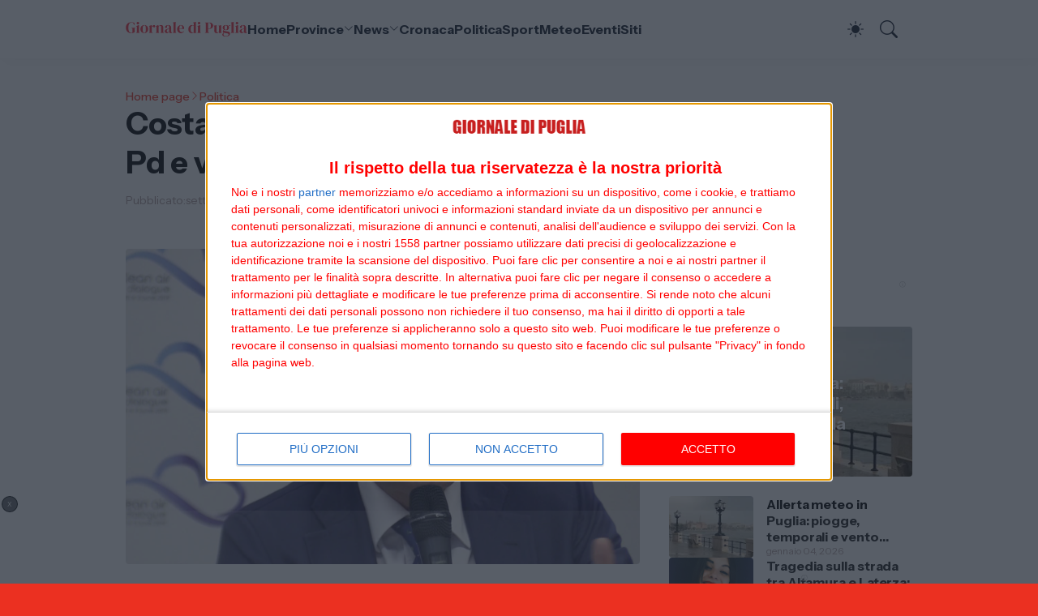

--- FILE ---
content_type: text/html; charset=UTF-8
request_url: https://www.giornaledipuglia.com/search/label/Politica?by-date=true&max-results=7&view=json
body_size: 10431
content:
<!DOCTYPE html>
<html class='ltr' dir='ltr' lang='it' native-cookie='true' xmlns='http://www.w3.org/1999/xhtml' xmlns:b='http://www.google.com/2005/gml/b' xmlns:data='http://www.google.com/2005/gml/data' xmlns:expr='http://www.google.com/2005/gml/expr'>
<head>
<meta content='width=device-width, initial-scale=1, maximum-scale=1' name='viewport'/>
<meta content='Quotidiano di cronaca pugliese' name='description'/>
<meta content='Giornale, Quotidiano, Puglia, News, Bari, Lecce, Taranto, Brindisi' name='keywords'/>
<meta content='mfhizfZ7dE7Djjzr1X_ZxNB-nSFNWzZVySO5szmHjGs' name='google-site-verification'/>
<meta content='it_IT' property='og:locale'/>
<meta content='Giornale di Puglia' name='author'/>
<meta content='getlinko-verify-5b92e20dee9fbb68c5e360e10712a48456b9be55' name='getlinko-verify-code'/>
<meta content='a5676e796981492ea7ef783f6608132a' name='publication-media-verification'/>
<meta content='d81a847cdd4946c7827410553d629c25' name='publication-media-verification'/>
<meta content='blogger' name='generator'/>
<meta content='text/html; charset=UTF-8' http-equiv='Content-Type'/>
<meta content='width=device-width, initial-scale=1, minimum-scale=1, user-scalable=yes' name='viewport'/>
<!-- Site Info -->
<title>Giornale di Puglia</title>
<!-- Google Analytics -->
<script type='text/javascript'> 
  cookieChoices = {}; 
</script>
<!-- Facebook Pixel Code -->
<script>
  !function(f,b,e,v,n,t,s)
  {if(f.fbq)return;n=f.fbq=function(){n.callMethod?
  n.callMethod.apply(n,arguments):n.queue.push(arguments)};
  if(!f._fbq)f._fbq=n;n.push=n;n.loaded=!0;n.version='2.0';
  n.queue=[];t=b.createElement(e);t.async=!0;
  t.src=v;s=b.getElementsByTagName(e)[0];
  s.parentNode.insertBefore(t,s)}(window, document,'script',
  'https://connect.facebook.net/en_US/fbevents.js');
  fbq('init', '1571292936308848');
  fbq('track', 'PageView');
</script>
<noscript><img height='1' src='https://www.facebook.com/tr?id=1571292936308848&ev=PageView&noscript=1' style='display:none' width='1'/></noscript>
<!-- End Facebook Pixel Code -->
<script type='text/javascript'>
  window._taboola = window._taboola || [];
  _taboola.push({article:'auto'});
  !function (e, f, u, i) {
    if (!document.getElementById(i)){
      e.async = 1;
      e.src = u;
      e.id = i;
      f.parentNode.insertBefore(e, f);
    }
  }(document.createElement('script'),
  document.getElementsByTagName('script')[0],
  '//cdn.taboola.com/libtrc/puglianetworkgiornaledipuglia/loader.js',
  'tb_loader_script');
  if(window.performance & typeof window.performance.mark == 'function')
    {window.performance.mark('tbl_ic');}
</script>
<meta content='112310008814423' property='fb:pages'/>
<!-- InMobi Choice. Consent Manager Tag v3.0 (for TCF 2.2) -->
<script async='true' type='text/javascript'>
(function() {
  var host = window.location.hostname;
  var element = document.createElement('script');
  var firstScript = document.getElementsByTagName('script')[0];
  var url = 'https://cmp.inmobi.com'
    .concat('/choice/', '0MfgvmnXkP5mR', '/', host, '/choice.js?tag_version=V3');
  var uspTries = 0;
  var uspTriesLimit = 3;
  element.async = true;
  element.type = 'text/javascript';
  element.src = url;

  firstScript.parentNode.insertBefore(element, firstScript);

  function makeStub() {
    var TCF_LOCATOR_NAME = '__tcfapiLocator';
    var queue = [];
    var win = window;
    var cmpFrame;

    function addFrame() {
      var doc = win.document;
      var otherCMP = !!(win.frames[TCF_LOCATOR_NAME]);

      if (!otherCMP) {
        if (doc.body) {
          var iframe = doc.createElement('iframe');

          iframe.style.cssText = 'display:none';
          iframe.name = TCF_LOCATOR_NAME;
          doc.body.appendChild(iframe);
        } else {
          setTimeout(addFrame, 5);
        }
      }
      return !otherCMP;
    }

    function tcfAPIHandler() {
      var gdprApplies;
      var args = arguments;

      if (!args.length) {
        return queue;
      } else if (args[0] === 'setGdprApplies') {
        if (
          args.length > 3 &&
          args[2] === 2 &&
          typeof args[3] === 'boolean'
        ) {
          gdprApplies = args[3];
          if (typeof args[2] === 'function') {
            args[2]('set', true);
          }
        }
      } else if (args[0] === 'ping') {
        var retr = {
          gdprApplies: gdprApplies,
          cmpLoaded: false,
          cmpStatus: 'stub'
        };

        if (typeof args[2] === 'function') {
          args[2](retr);
        }
      } else {
        if(args[0] === 'init' && typeof args[3] === 'object') {
          args[3] = Object.assign(args[3], { tag_version: 'V3' });
        }
        queue.push(args);
      }
    }

    function postMessageEventHandler(event) {
      var msgIsString = typeof event.data === 'string';
      var json = {};

      try {
        if (msgIsString) {
          json = JSON.parse(event.data);
        } else {
          json = event.data;
        }
      } catch (ignore) {}

      var payload = json.__tcfapiCall;

      if (payload) {
        window.__tcfapi(
          payload.command,
          payload.version,
          function(retValue, success) {
            var returnMsg = {
              __tcfapiReturn: {
                returnValue: retValue,
                success: success,
                callId: payload.callId
              }
            };
            if (msgIsString) {
              returnMsg = JSON.stringify(returnMsg);
            }
            if (event && event.source && event.source.postMessage) {
              event.source.postMessage(returnMsg, '*');
            }
          },
          payload.parameter
        );
      }
    }

    while (win) {
      try {
        if (win.frames[TCF_LOCATOR_NAME]) {
          cmpFrame = win;
          break;
        }
      } catch (ignore) {}

      if (win === window.top) {
        break;
      }
      win = win.parent;
    }
    if (!cmpFrame) {
      addFrame();
      win.__tcfapi = tcfAPIHandler;
      win.addEventListener('message', postMessageEventHandler, false);
    }
  };

  makeStub();

  function makeGppStub() {
    const CMP_ID = 10;
    const SUPPORTED_APIS = [
      '2:tcfeuv2',
      '6:uspv1',
      '7:usnatv1',
      '8:usca',
      '9:usvav1',
      '10:uscov1',
      '11:usutv1',
      '12:usctv1'
    ];

    window.__gpp_addFrame = function (n) {
      if (!window.frames[n]) {
        if (document.body) {
          var i = document.createElement("iframe");
          i.style.cssText = "display:none";
          i.name = n;
          document.body.appendChild(i);
        } else {
          window.setTimeout(window.__gpp_addFrame, 10, n);
        }
      }
    };
    window.__gpp_stub = function () {
      var b = arguments;
      __gpp.queue = __gpp.queue || [];
      __gpp.events = __gpp.events || [];

      if (!b.length || (b.length == 1 && b[0] == "queue")) {
        return __gpp.queue;
      }

      if (b.length == 1 && b[0] == "events") {
        return __gpp.events;
      }

      var cmd = b[0];
      var clb = b.length > 1 ? b[1] : null;
      var par = b.length > 2 ? b[2] : null;
      if (cmd === "ping") {
        clb(
          {
            gppVersion: "1.1", // must be &#8220;Version.Subversion&#8221;, current: &#8220;1.1&#8221;
            cmpStatus: "stub", // possible values: stub, loading, loaded, error
            cmpDisplayStatus: "hidden", // possible values: hidden, visible, disabled
            signalStatus: "not ready", // possible values: not ready, ready
            supportedAPIs: SUPPORTED_APIS, // list of supported APIs
            cmpId: CMP_ID, // IAB assigned CMP ID, may be 0 during stub/loading
            sectionList: [],
            applicableSections: [-1],
            gppString: "",
            parsedSections: {},
          },
          true
        );
      } else if (cmd === "addEventListener") {
        if (!("lastId" in __gpp)) {
          __gpp.lastId = 0;
        }
        __gpp.lastId++;
        var lnr = __gpp.lastId;
        __gpp.events.push({
          id: lnr,
          callback: clb,
          parameter: par,
        });
        clb(
          {
            eventName: "listenerRegistered",
            listenerId: lnr, // Registered ID of the listener
            data: true, // positive signal
            pingData: {
              gppVersion: "1.1", // must be &#8220;Version.Subversion&#8221;, current: &#8220;1.1&#8221;
              cmpStatus: "stub", // possible values: stub, loading, loaded, error
              cmpDisplayStatus: "hidden", // possible values: hidden, visible, disabled
              signalStatus: "not ready", // possible values: not ready, ready
              supportedAPIs: SUPPORTED_APIS, // list of supported APIs
              cmpId: CMP_ID, // list of supported APIs
              sectionList: [],
              applicableSections: [-1],
              gppString: "",
              parsedSections: {},
            },
          },
          true
        );
      } else if (cmd === "removeEventListener") {
        var success = false;
        for (var i = 0; i  < __gpp.events.length; i++) {
          if (__gpp.events[i].id == par) {
            __gpp.events.splice(i, 1);
            success = true;
            break;
          }
        }
        clb(
          {
            eventName: "listenerRemoved",
            listenerId: par, // Registered ID of the listener
            data: success, // status info
            pingData: {
              gppVersion: "1.1", // must be &#8220;Version.Subversion&#8221;, current: &#8220;1.1&#8221;
              cmpStatus: "stub", // possible values: stub, loading, loaded, error
              cmpDisplayStatus: "hidden", // possible values: hidden, visible, disabled
              signalStatus: "not ready", // possible values: not ready, ready
              supportedAPIs: SUPPORTED_APIS, // list of supported APIs
              cmpId: CMP_ID, // CMP ID
              sectionList: [],
              applicableSections: [-1],
              gppString: "",
              parsedSections: {},
            },
          },
          true
        );
      } else if (cmd === "hasSection") {
        clb(false, true);
      } else if (cmd === "getSection" || cmd === "getField") {
        clb(null, true);
      }
      //queue all other commands
      else {
        __gpp.queue.push([].slice.apply(b));
      }
    };
    window.__gpp_msghandler = function (event) {
      var msgIsString = typeof event.data === "string";
      try {
        var json = msgIsString ? JSON.parse(event.data) : event.data;
      } catch (e) {
        var json = null;
      }
      if (typeof json === "object" && json !== null && "__gppCall" in json) {
        var i = json.__gppCall;
        window.__gpp(
          i.command,
          function (retValue, success) {
            var returnMsg = {
              __gppReturn: {
                returnValue: retValue,
                success: success,
                callId: i.callId,
              },
            };
            event.source.postMessage(msgIsString ? JSON.stringify(returnMsg) : returnMsg, "*");
          },
          "parameter" in i ? i.parameter : null,
          "version" in i ? i.version : "1.1"
        );
      }
    };
    if (!("__gpp" in window) || typeof window.__gpp !== "function") {
      window.__gpp = window.__gpp_stub;
      window.addEventListener("message", window.__gpp_msghandler, false);
      window.__gpp_addFrame("__gppLocator");
    }
  };

  makeGppStub();

  var uspStubFunction = function() {
    var arg = arguments;
    if (typeof window.__uspapi !== uspStubFunction) {
      setTimeout(function() {
        if (typeof window.__uspapi !== "undefined") {
          window.__uspapi.apply(window.__uspapi, arg);
        }
      }, 500);
    }
  };

  var checkIfUspIsReady = function() {
    uspTries++;
    if (window.__uspapi === uspStubFunction && uspTries  < uspTriesLimit) {
      console.warn("USP is not accessible");
    } else {
      clearInterval(uspInterval);
    }
  };

  if (typeof window.__uspapi === "undefined") {
    window.__uspapi = uspStubFunction;
    var uspInterval = setInterval(checkIfUspIsReady, 6000);
  }
})();
</script>
<!-- End InMobi Choice. Consent Manager Tag v3.0 (for TCF 2.2) -->
<meta name='google-adsense-platform-account' content='ca-host-pub-1556223355139109'/>
<meta name='google-adsense-platform-domain' content='blogspot.com'/>

<!-- data-ad-client=ca-pub-3136454542825350 -->

</head>
<body>
<!-- Site Content -->
<div class='site-outer'>
<section class='site-content flex-c'>
<div class='container'>
<div class='content-wrap'>
<main class='main-wrap'>
<div class='main section' id='main' name='Latest Posts'><div class='widget Blog index-blog flex-col' data-version='2' id='Blog1'>
<code id='data'>{"version":"2.1.0","encoding":"UTF-8","author":{"name":"Pro Blogger Templates","url":"https://probloggertemplates.com/"},"posts":[{"id":"3468999951114467269","published":{"date":"gennaio 19, 2026","datetime":"2026-01-19T21:51:00+01:00"},"author":"Giornale di Puglia","category":"Bari","title":"Il sottosegretario al MEF Sandra Savino in visita istituzionale a Bari","link":"https://www.giornaledipuglia.com/2026/01/il-sottosegretario-al-mef-sandra-savino.html","thumbnail":{"src":"https://blogger.googleusercontent.com/img/b/R29vZ2xl/AVvXsEjnnHIqNKVbsACMrTbBKAiW76feWew-gLM6VokOJpXs-sD7DPNRHcExUvbT5DuE9AG1RxtZ_tJbltx9yZ6ccZUWq72oqsz5cNHrsT4VS_tFeKDk71Max_wI_lSZVbKCSqbjF0wrqP25Z4OTYUIpmFNKDe-bICpdlI2OeFrFRGaFYdoRAcRnU6m93MncWTw/w72-h72-p-k-no-nu/savino3.jpg","source":"blogger"},"summary":"BARI &#8211; Il sottosegretario di Stato al Ministero dell&#8217;Economia e delle Finanze, on. Sandra Savino , sarà in visita istituzionale a Bari marte..."},{"id":"3865767917503648084","published":{"date":"gennaio 19, 2026","datetime":"2026-01-19T18:18:00+01:00"},"author":"Giornale di Puglia","category":"Brindisi","title":"Decaro: &#8220;Nessuna intimidazione fermerà i progetti per i lavoratori migranti&#8221; dopo l&#8217;incendio a Brindisi","link":"https://www.giornaledipuglia.com/2026/01/decaro-nessuna-intimidazione-fermera-i.html","thumbnail":{"src":"https://blogger.googleusercontent.com/img/b/R29vZ2xl/AVvXsEjRWRwBL7fcCNjs3cQfGRa1pS7QoSN5B1I4ycz_uWqzJ6tUbHVjtkpj3eELgG7NUU6EWkYIk2C33ZgX0hhT02GUDDtGwlT0RldkMSywkLOuMPGXU6hfIcmOFiuf_A2GMDZ3jB7NUgMqk7_lYwiW9z3gMD6GMDruChSN6MGd_4HnBM7r7kLSYzu-oHiQ6kA/w72-h72-p-k-no-nu/incendio%20brindisi5.PNG","source":"blogger"},"summary":"BRINDISI - Un edificio destinato all&#8217;accoglienza dei lavoratori migranti stagionali  è stato danneggiato da un incendio questa mattina in co..."},{"id":"1032596784252165948","published":{"date":"gennaio 19, 2026","datetime":"2026-01-19T15:50:00+01:00"},"author":"Giornale di Puglia","category":"Attualità","title":"Trasporti, Piemontese: &#8220;Il primo giorno si comincia dalle persone. Sul treno delle 7:32 per capire, ascoltare, migliorare&#8221;","link":"https://www.giornaledipuglia.com/2026/01/trasporti-piemontese-il-primo-giorno-si.html","thumbnail":{"src":"https://blogger.googleusercontent.com/img/b/R29vZ2xl/AVvXsEgU5R9wTqvBPdcsV97vklsd-sF-JhUo-rMtIGQueaTLc83UFo57L329QUrxSdl1Fkbj_GCSBLFq9gbpBhFTFv4-m5D_D4beDdlKHru5A9k4PNhjlh0lXlUxdoQQGNF3Lr0Ya0ZEGHuc8tL8BfgF4lxpI17gVP3cEIEvwh4KtyXdsmhmDBaW9UEXGN2XEl0/w72-h72-p-k-no-nu/piemontese%20treno.jpeg","source":"blogger"},"summary":"FOGGIA &#8211; Nel suo primo giorno da assessore regionale alle Infrastrutture e alla Mobilità, Raffaele Piemontese  ha scelto un approccio simbol..."},{"id":"5485930086736571242","published":{"date":"gennaio 19, 2026","datetime":"2026-01-19T13:24:00+01:00"},"author":"Giornale di Puglia","category":"Bari","title":"Bari, baby gang in via Sparano: il Garante dei minori Abbaticchio chiama i genitori alla responsabilità","link":"https://www.giornaledipuglia.com/2026/01/bari-baby-gang-in-via-sparano-il.html","thumbnail":{"src":"https://blogger.googleusercontent.com/img/b/R29vZ2xl/AVvXsEhOyhOn6ktLEemQVTCtT20-mqjFR8HPsr1UA8coZOcFRV7sNqXsqTFiAbTrnIq_BXRjmwkK4CsJpO7BAQbk8cSYhVMWa7vbuBebLnA6CHNH-HdQfSlqTnPiV_fGwALASXMdux1tXB-w4thykAPLO6mG9Xp56I6JEXYsC_SqA2galE8CACNU-aU_fQ5WjpM/w72-h72-p-k-no-nu/baby%20gang.JPG","source":"blogger"},"summary":"BARI &#8211; Dopo l&#8217;episodio di sabato scorso in via Sparano, dove un gruppo di circa 15 ragazzini tra i 10 e i 13 anni ha accerchiato e spintonat..."},{"id":"827352809693365521","published":{"date":"gennaio 19, 2026","datetime":"2026-01-19T11:25:00+01:00"},"author":"Giornale di Puglia","category":"CRONACA","title":"Decaro: &#8220;Pagare di più i medici dell&#8217;emergenza-urgenza e rafforzare la sanità territoriale&#8221;","link":"https://www.giornaledipuglia.com/2026/01/decaro-pagare-di-piu-i-medici.html","thumbnail":{"src":"https://blogger.googleusercontent.com/img/b/R29vZ2xl/AVvXsEj2z0dQbk2SFegPsc_VAu4rjcZAr6G_G-V2y_9spL6Jh_vVho8DF2a7KFv0EJR8-ptmEPOV8GYXUGGCPjfigLCTgrOrU9zraOvrKCMRgCI70PmIpv7ANHvwm7SNGPzU5z69hdNinX9CrfqmL9G6PUHtyx4vWv-ph5UiEI4fvE9NNZ_nwGOTnN4znDnRq3o/w72-h72-p-k-no-nu/decaro57.PNG","source":"blogger"},"summary":"BARI &#8211; Il presidente della Regione Puglia, Antonio Decaro , ha ribadito l&#8217;urgenza di interventi concreti sulla sanità durante un&#8217;intervista ..."},{"id":"6821852007618599831","published":{"date":"gennaio 18, 2026","datetime":"2026-01-18T20:33:00+01:00"},"author":"Giornale di Puglia","category":"Brindisi","title":"Brindisi, la visita a sorpresa del presidente Decaro al pronto soccorso del Perrino: Oliva, Ordine dei Medici, denuncia la grave carenza di personale","link":"https://www.giornaledipuglia.com/2026/01/brindisi-la-visita-sorpresa-del.html","thumbnail":{"src":"https://blogger.googleusercontent.com/img/b/R29vZ2xl/AVvXsEiGseYQvLHj8POZczYMgk1lNeMzeqNL29ZbyVeG9JODsIOtG4AfEVc_uiPDg33M7aFchYKYVGoZdm3MbuLVpXhW1cZOpBkH-FGti3_7V81fO5ljeCcNFfyY_1rcrtt7vZtpv0nj7cXNQY_GM5qZaYjUrKDYsyPmMPawdKNMkORxKYZCBrBYlh1eXTT8U4k/w72-h72-p-k-no-nu/decaro-pentassuglia.jpeg","source":"blogger"},"summary":"BRINDISI - Questa mattina il presidente della Regione Puglia, Antonio Decaro , accompagnato dall&#8217;assessore regionale alla Sanità, Donato Pen..."},{"id":"4444349820423212262","published":{"date":"gennaio 18, 2026","datetime":"2026-01-18T20:09:00+01:00"},"author":"Giornale di Puglia","category":"Brindisi","title":"Sanità, Scianaro (FdI) su visita Decaro-Pentassuglia al Perrino: &#8220;Spero che non sia solo simbolica, ma l&#8217;inizio di soluzioni concrete&#8221;","link":"https://www.giornaledipuglia.com/2026/01/sanita-scianaro-fdi-su-visita-decaro.html","thumbnail":{"src":"https://blogger.googleusercontent.com/img/b/R29vZ2xl/AVvXsEhzMsdI386uCP6GHmbSF-YGxJm3EsrnJ2YeSCsGj8wtX0JWPIIjhewY6WQxacT8KhL4K6MS5p-rO-X9EyfhRChElcvBsZJ3XSawR1bpIZZIsxivrknHOpIMDZs84mucU5mYfA1mRdSXTjuzdlG7Jp1mXOVtUYwbOB95BNEDgbtS33kTC4TtWkrlR5dFXq8/w72-h72-p-k-no-nu/78a61d92-26b8-41b6-84dc-3719a2be0964.jpeg","source":"blogger"},"summary":"BRINDISI &#8211; &#8220;La visita del presidente Antonio Decaro e dell&#8217;assessore alla Sanità Donato Pentassuglia all&#8217;ospedale Perrino  di Brindisi non p..."}]}</code>
</div><div class='widget HTML' data-version='1' id='HTML300'>
</div><div class='widget HTML' data-version='1' id='HTML301'>
</div></div>
</main>
</div>
</div>
</section>
</div>
<!-- Blogger Scripts -->
<!--
<div id='fb-root'></div>
<script async='async' crossorigin='anonymous' defer='defer' nonce='iGG25hcO' src='https://connect.facebook.net/it_IT/sdk.js#xfbml=1&version=v12.0'></script>
<script type='text/javascript'>
  window._taboola = window._taboola || [];
  _taboola.push({flush: true});
</script>
<script>
//<![CDATA[
(function(d, s, id) {
  var js, fjs = d.getElementsByTagName(s)[0];
  if (d.getElementById(id)) return;
  js = d.createElement(s); js.id = id;
  js.src = "//connect.facebook.net/it_IT/sdk.js#xfbml=1&version=v2.5";
  fjs.parentNode.insertBefore(js, fjs);
}(document, 'script', 'facebook-jssdk'));
//]]>
</script>

<script type="text/javascript" src="https://www.blogger.com/static/v1/widgets/2028843038-widgets.js"></script>
<script type='text/javascript'>
window['__wavt'] = 'AOuZoY61kieTfDxPlAk4DKBvNIipRR1xqg:1768881045814';_WidgetManager._Init('//www.blogger.com/rearrange?blogID\x3d3275915677131226801','//www.giornaledipuglia.com/search/label/Politica?max-results\x3d7\x26by-date\x3dtrue','3275915677131226801');
_WidgetManager._SetDataContext([{'name': 'blog', 'data': {'blogId': '3275915677131226801', 'title': 'Giornale di Puglia', 'url': 'https://www.giornaledipuglia.com/search/label/Politica?max-results\x3d7\x26by-date\x3dtrue', 'canonicalUrl': 'https://www.giornaledipuglia.com/search/label/Politica?max-results\x3d7\x26by-date\x3dtrue', 'homepageUrl': 'https://www.giornaledipuglia.com/', 'searchUrl': 'https://www.giornaledipuglia.com/search', 'canonicalHomepageUrl': 'https://www.giornaledipuglia.com/', 'blogspotFaviconUrl': 'https://www.giornaledipuglia.com/favicon.ico', 'bloggerUrl': 'https://www.blogger.com', 'hasCustomDomain': true, 'httpsEnabled': true, 'enabledCommentProfileImages': true, 'gPlusViewType': 'FILTERED_POSTMOD', 'adultContent': false, 'analyticsAccountNumber': '', 'encoding': 'UTF-8', 'locale': 'it', 'localeUnderscoreDelimited': 'it', 'languageDirection': 'ltr', 'isPrivate': false, 'isMobile': false, 'isMobileRequest': false, 'mobileClass': '', 'isPrivateBlog': false, 'isDynamicViewsAvailable': true, 'feedLinks': '\x3clink rel\x3d\x22alternate\x22 type\x3d\x22application/atom+xml\x22 title\x3d\x22Giornale di Puglia - Atom\x22 href\x3d\x22https://www.giornaledipuglia.com/feeds/posts/default\x22 /\x3e\n\x3clink rel\x3d\x22alternate\x22 type\x3d\x22application/rss+xml\x22 title\x3d\x22Giornale di Puglia - RSS\x22 href\x3d\x22https://www.giornaledipuglia.com/feeds/posts/default?alt\x3drss\x22 /\x3e\n\x3clink rel\x3d\x22service.post\x22 type\x3d\x22application/atom+xml\x22 title\x3d\x22Giornale di Puglia - Atom\x22 href\x3d\x22https://www.blogger.com/feeds/3275915677131226801/posts/default\x22 /\x3e\n', 'meTag': '\x3clink rel\x3d\x22me\x22 href\x3d\x22https://www.blogger.com/profile/11937348189730555432\x22 /\x3e\n', 'adsenseClientId': 'ca-pub-3136454542825350', 'adsenseHostId': 'ca-host-pub-1556223355139109', 'adsenseHasAds': false, 'adsenseAutoAds': false, 'boqCommentIframeForm': true, 'loginRedirectParam': '', 'isGoogleEverywhereLinkTooltipEnabled': true, 'view': 'json', 'dynamicViewsCommentsSrc': '//www.blogblog.com/dynamicviews/4224c15c4e7c9321/js/comments.js', 'dynamicViewsScriptSrc': '//www.blogblog.com/dynamicviews/6e0d22adcfa5abea', 'plusOneApiSrc': 'https://apis.google.com/js/platform.js', 'disableGComments': true, 'interstitialAccepted': false, 'sharing': {'platforms': [{'name': 'Ottieni link', 'key': 'link', 'shareMessage': 'Ottieni link', 'target': ''}, {'name': 'Facebook', 'key': 'facebook', 'shareMessage': 'Condividi in Facebook', 'target': 'facebook'}, {'name': 'Postalo sul blog', 'key': 'blogThis', 'shareMessage': 'Postalo sul blog', 'target': 'blog'}, {'name': 'X', 'key': 'twitter', 'shareMessage': 'Condividi in X', 'target': 'twitter'}, {'name': 'Pinterest', 'key': 'pinterest', 'shareMessage': 'Condividi in Pinterest', 'target': 'pinterest'}, {'name': 'Email', 'key': 'email', 'shareMessage': 'Email', 'target': 'email'}], 'disableGooglePlus': true, 'googlePlusShareButtonWidth': 0, 'googlePlusBootstrap': '\x3cscript type\x3d\x22text/javascript\x22\x3ewindow.___gcfg \x3d {\x27lang\x27: \x27it\x27};\x3c/script\x3e'}, 'hasCustomJumpLinkMessage': true, 'jumpLinkMessage': 'Ultime news', 'pageType': 'index', 'searchLabel': 'Politica', 'pageName': 'Politica', 'pageTitle': 'Giornale di Puglia: Politica', 'metaDescription': 'Il quotidiano di cronaca pugliese'}}, {'name': 'features', 'data': {}}, {'name': 'messages', 'data': {'edit': 'Modifica', 'linkCopiedToClipboard': 'Link copiato negli appunti.', 'ok': 'OK', 'postLink': 'Link del post'}}, {'name': 'template', 'data': {'name': 'custom', 'localizedName': 'Personalizza', 'isResponsive': true, 'isAlternateRendering': false, 'isCustom': true}}, {'name': 'view', 'data': {'classic': {'name': 'classic', 'url': '?view\x3dclassic'}, 'flipcard': {'name': 'flipcard', 'url': '?view\x3dflipcard'}, 'magazine': {'name': 'magazine', 'url': '?view\x3dmagazine'}, 'mosaic': {'name': 'mosaic', 'url': '?view\x3dmosaic'}, 'sidebar': {'name': 'sidebar', 'url': '?view\x3dsidebar'}, 'snapshot': {'name': 'snapshot', 'url': '?view\x3dsnapshot'}, 'timeslide': {'name': 'timeslide', 'url': '?view\x3dtimeslide'}, 'isMobile': false, 'title': 'Giornale di Puglia', 'description': 'Il quotidiano di cronaca pugliese', 'url': 'https://www.giornaledipuglia.com/search/label/Politica?max-results\x3d7\x26by-date\x3dtrue', 'type': 'feed', 'isSingleItem': false, 'isMultipleItems': true, 'isError': false, 'isPage': false, 'isPost': false, 'isHomepage': false, 'isArchive': false, 'isSearch': true, 'isLabelSearch': true, 'search': {'label': 'Politica', 'resultsMessage': 'Visualizzazione dei post con l\x27etichetta Politica', 'resultsMessageHtml': 'Visualizzazione dei post con l\x27etichetta \x3cspan class\x3d\x27search-label\x27\x3ePolitica\x3c/span\x3e'}}}, {'name': 'widgets', 'data': [{'title': 'Advanced', 'type': 'LinkList', 'sectionId': 'pbt-panel', 'id': 'LinkList205'}, {'title': 'JSON Variables', 'type': 'HTML', 'sectionId': 'pbt-panel', 'id': 'HTML50'}, {'title': '', 'type': 'Image', 'sectionId': 'main-logo', 'id': 'Image50'}, {'title': '', 'type': 'LinkList', 'sectionId': 'main-menu', 'id': 'LinkList200'}, {'title': 'Featured', 'type': 'HTML', 'sectionId': 'featured', 'id': 'HTML17'}, {'title': '{ads}', 'type': 'HTML', 'sectionId': 'featured-ads', 'id': 'HTML2'}, {'title': 'Bari', 'type': 'HTML', 'sectionId': 'content-section', 'id': 'HTML32'}, {'title': 'Territorio', 'type': 'HTML', 'sectionId': 'content-section', 'id': 'HTML5'}, {'title': '{ads}', 'type': 'HTML', 'sectionId': 'content-section', 'id': 'HTML4'}, {'title': 'Post del blog', 'type': 'Blog', 'sectionId': 'main', 'id': 'Blog1', 'posts': [{'id': '3468999951114467269', 'title': 'Il sottosegretario al MEF Sandra Savino in visita istituzionale a Bari', 'featuredImage': 'https://blogger.googleusercontent.com/img/b/R29vZ2xl/AVvXsEjnnHIqNKVbsACMrTbBKAiW76feWew-gLM6VokOJpXs-sD7DPNRHcExUvbT5DuE9AG1RxtZ_tJbltx9yZ6ccZUWq72oqsz5cNHrsT4VS_tFeKDk71Max_wI_lSZVbKCSqbjF0wrqP25Z4OTYUIpmFNKDe-bICpdlI2OeFrFRGaFYdoRAcRnU6m93MncWTw/s16000/savino3.jpg', 'showInlineAds': false}, {'id': '3865767917503648084', 'title': 'Decaro: \u201cNessuna intimidazione fermer\xe0 i progetti per i lavoratori migranti\u201d dopo l\u2019incendio a Brindisi', 'featuredImage': 'https://blogger.googleusercontent.com/img/b/R29vZ2xl/AVvXsEjRWRwBL7fcCNjs3cQfGRa1pS7QoSN5B1I4ycz_uWqzJ6tUbHVjtkpj3eELgG7NUU6EWkYIk2C33ZgX0hhT02GUDDtGwlT0RldkMSywkLOuMPGXU6hfIcmOFiuf_A2GMDZ3jB7NUgMqk7_lYwiW9z3gMD6GMDruChSN6MGd_4HnBM7r7kLSYzu-oHiQ6kA/s16000/incendio%20brindisi5.PNG', 'showInlineAds': false}, {'id': '1032596784252165948', 'title': 'Trasporti, Piemontese: \u201cIl primo giorno si comincia dalle persone. Sul treno delle 7:32 per capire, ascoltare, migliorare\u201d', 'featuredImage': 'https://blogger.googleusercontent.com/img/b/R29vZ2xl/AVvXsEgU5R9wTqvBPdcsV97vklsd-sF-JhUo-rMtIGQueaTLc83UFo57L329QUrxSdl1Fkbj_GCSBLFq9gbpBhFTFv4-m5D_D4beDdlKHru5A9k4PNhjlh0lXlUxdoQQGNF3Lr0Ya0ZEGHuc8tL8BfgF4lxpI17gVP3cEIEvwh4KtyXdsmhmDBaW9UEXGN2XEl0/s16000/piemontese%20treno.jpeg', 'showInlineAds': false}, {'id': '5485930086736571242', 'title': 'Bari, baby gang in via Sparano: il Garante dei minori Abbaticchio chiama i genitori alla responsabilit\xe0', 'featuredImage': 'https://blogger.googleusercontent.com/img/b/R29vZ2xl/AVvXsEhOyhOn6ktLEemQVTCtT20-mqjFR8HPsr1UA8coZOcFRV7sNqXsqTFiAbTrnIq_BXRjmwkK4CsJpO7BAQbk8cSYhVMWa7vbuBebLnA6CHNH-HdQfSlqTnPiV_fGwALASXMdux1tXB-w4thykAPLO6mG9Xp56I6JEXYsC_SqA2galE8CACNU-aU_fQ5WjpM/s16000/baby%20gang.JPG', 'showInlineAds': false}, {'id': '827352809693365521', 'title': 'Decaro: \u201cPagare di pi\xf9 i medici dell\u2019emergenza-urgenza e rafforzare la sanit\xe0 territoriale\u201d', 'featuredImage': 'https://blogger.googleusercontent.com/img/b/R29vZ2xl/AVvXsEj2z0dQbk2SFegPsc_VAu4rjcZAr6G_G-V2y_9spL6Jh_vVho8DF2a7KFv0EJR8-ptmEPOV8GYXUGGCPjfigLCTgrOrU9zraOvrKCMRgCI70PmIpv7ANHvwm7SNGPzU5z69hdNinX9CrfqmL9G6PUHtyx4vWv-ph5UiEI4fvE9NNZ_nwGOTnN4znDnRq3o/s16000/decaro57.PNG', 'showInlineAds': false}, {'id': '6821852007618599831', 'title': 'Brindisi, la visita a sorpresa del presidente Decaro al pronto soccorso del Perrino: Oliva, Ordine dei Medici, denuncia la grave carenza di personale', 'featuredImage': 'https://blogger.googleusercontent.com/img/b/R29vZ2xl/AVvXsEiGseYQvLHj8POZczYMgk1lNeMzeqNL29ZbyVeG9JODsIOtG4AfEVc_uiPDg33M7aFchYKYVGoZdm3MbuLVpXhW1cZOpBkH-FGti3_7V81fO5ljeCcNFfyY_1rcrtt7vZtpv0nj7cXNQY_GM5qZaYjUrKDYsyPmMPawdKNMkORxKYZCBrBYlh1eXTT8U4k/s16000/decaro-pentassuglia.jpeg', 'showInlineAds': false}, {'id': '4444349820423212262', 'title': 'Sanit\xe0, Scianaro (FdI) su visita Decaro-Pentassuglia al Perrino: \u201cSpero che non sia solo simbolica, ma l\u2019inizio di soluzioni concrete\u201d', 'featuredImage': 'https://blogger.googleusercontent.com/img/b/R29vZ2xl/AVvXsEhzMsdI386uCP6GHmbSF-YGxJm3EsrnJ2YeSCsGj8wtX0JWPIIjhewY6WQxacT8KhL4K6MS5p-rO-X9EyfhRChElcvBsZJ3XSawR1bpIZZIsxivrknHOpIMDZs84mucU5mYfA1mRdSXTjuzdlG7Jp1mXOVtUYwbOB95BNEDgbtS33kTC4TtWkrlR5dFXq8/s16000/78a61d92-26b8-41b6-84dc-3719a2be0964.jpeg', 'showInlineAds': false}], 'headerByline': {'regionName': 'header1', 'items': [{'name': 'timestamp', 'label': 'Pubblicato:'}, {'name': 'share', 'label': ''}]}, 'footerBylines': [{'regionName': 'footer1', 'items': [{'name': 'comments', 'label': '$type\x3d{blogger}'}]}, {'regionName': 'footer2', 'items': [{'name': 'labels', 'label': 'Tags:'}]}], 'allBylineItems': [{'name': 'timestamp', 'label': 'Pubblicato:'}, {'name': 'share', 'label': ''}, {'name': 'comments', 'label': '$type\x3d{blogger}'}, {'name': 'labels', 'label': 'Tags:'}]}, {'title': 'Comments System', 'type': 'HTML', 'sectionId': 'main', 'id': 'HTML300'}, {'title': 'Disqus Shortname', 'type': 'HTML', 'sectionId': 'main', 'id': 'HTML301'}, {'title': '{ads}', 'type': 'HTML', 'sectionId': 'post-ads-2', 'id': 'HTML8'}, {'title': 'Ti potrebbero interessare', 'type': 'HTML', 'sectionId': 'related-posts', 'id': 'HTML51'}, {'title': '{ads}', 'type': 'HTML', 'sectionId': 'post-ads-4', 'id': 'HTML15'}, {'title': '{ads}', 'type': 'HTML', 'sectionId': 'content-section-2', 'id': 'HTML16'}, {'title': 'Video', 'type': 'HTML', 'sectionId': 'content-section-2', 'id': 'HTML33'}, {'title': 'Lecce', 'type': 'HTML', 'sectionId': 'content-section-2', 'id': 'HTML14'}, {'title': 'Taranto', 'type': 'HTML', 'sectionId': 'content-section-2', 'id': 'HTML18'}, {'title': 'Brindisi', 'type': 'HTML', 'sectionId': 'content-section-2', 'id': 'HTML20'}, {'title': 'Bat', 'type': 'HTML', 'sectionId': 'content-section-2', 'id': 'HTML19'}, {'title': 'Foggia', 'type': 'HTML', 'sectionId': 'content-section-2', 'id': 'HTML21'}, {'title': 'Sport', 'type': 'HTML', 'sectionId': 'content-section-2', 'id': 'HTML10'}, {'title': 'Cultura e Spettacoli', 'type': 'HTML', 'sectionId': 'content-section-2', 'id': 'HTML23'}, {'title': '', 'type': 'HTML', 'sectionId': 'sidebar', 'id': 'HTML13'}, {'title': 'I pi\xf9 letti', 'type': 'PopularPosts', 'sectionId': 'sidebar', 'id': 'PopularPosts1', 'posts': [{'title': 'Maltempo in Puglia: piogge e temporali, scatta l\u2019allerta gialla', 'id': 7542564242259977639}, {'title': 'Allerta meteo in Puglia: piogge, temporali e vento forte da stanotte', 'id': 2599408843926081850}, {'title': 'Tragedia sulla strada tra Altamura e Laterza: si aggrava bilancio, muore la 25enne Cecilia Bigi dopo il fratello Antonio', 'id': 7356995673125183462}, {'title': 'Puglia e Basilicata, Capodanno gelido: arriva aria artica e temperature sotto zero', 'id': 8249429545472725468}]}, {'title': 'Newsletter', 'type': 'HTML', 'sectionId': 'sidebar', 'id': 'HTML6'}, {'title': '', 'type': 'HTML', 'sectionId': 'sidebar', 'id': 'HTML22'}, {'title': 'Ultimi articoli', 'type': 'HTML', 'sectionId': 'sidebar', 'id': 'HTML9'}, {'title': '{ads}', 'type': 'HTML', 'sectionId': 'footer-ads', 'id': 'HTML3'}, {'title': '', 'type': 'Image', 'sectionId': 'footer-info', 'id': 'Image51'}, {'title': 'Seguici', 'type': 'LinkList', 'sectionId': 'footer-info', 'id': 'LinkList203'}, {'title': 'Sezioni', 'type': 'Label', 'sectionId': 'footer-widgets', 'id': 'Label1'}, {'title': 'Newsletter', 'type': 'HTML', 'sectionId': 'footer-widgets', 'id': 'HTML12'}, {'title': '', 'type': 'Text', 'sectionId': 'footer-copyright', 'id': 'Text50'}, {'title': '', 'type': 'LinkList', 'sectionId': 'footer-menu', 'id': 'LinkList204'}, {'title': 'Modulo di contatto', 'type': 'ContactForm', 'sectionId': 'hidden', 'id': 'ContactForm1'}]}]);
_WidgetManager._RegisterWidget('_LinkListView', new _WidgetInfo('LinkList205', 'pbt-panel', document.getElementById('LinkList205'), {}, 'displayModeFull'));
_WidgetManager._RegisterWidget('_HTMLView', new _WidgetInfo('HTML50', 'pbt-panel', document.getElementById('HTML50'), {}, 'displayModeFull'));
_WidgetManager._RegisterWidget('_ImageView', new _WidgetInfo('Image50', 'main-logo', document.getElementById('Image50'), {'resize': true}, 'displayModeFull'));
_WidgetManager._RegisterWidget('_LinkListView', new _WidgetInfo('LinkList200', 'main-menu', document.getElementById('LinkList200'), {}, 'displayModeFull'));
_WidgetManager._RegisterWidget('_HTMLView', new _WidgetInfo('HTML17', 'featured', document.getElementById('HTML17'), {}, 'displayModeFull'));
_WidgetManager._RegisterWidget('_HTMLView', new _WidgetInfo('HTML2', 'featured-ads', document.getElementById('HTML2'), {}, 'displayModeFull'));
_WidgetManager._RegisterWidget('_HTMLView', new _WidgetInfo('HTML32', 'content-section', document.getElementById('HTML32'), {}, 'displayModeFull'));
_WidgetManager._RegisterWidget('_HTMLView', new _WidgetInfo('HTML5', 'content-section', document.getElementById('HTML5'), {}, 'displayModeFull'));
_WidgetManager._RegisterWidget('_HTMLView', new _WidgetInfo('HTML4', 'content-section', document.getElementById('HTML4'), {}, 'displayModeFull'));
_WidgetManager._RegisterWidget('_BlogView', new _WidgetInfo('Blog1', 'main', document.getElementById('Blog1'), {'cmtInteractionsEnabled': false, 'navMessage': 'Visualizzazione post con etichetta \x3cb\x3ePolitica\x3c/b\x3e. \x3ca href\x3d\x22https://www.giornaledipuglia.com/\x22\x3eMostra tutti i post\x3c/a\x3e', 'lightboxEnabled': true, 'lightboxModuleUrl': 'https://www.blogger.com/static/v1/jsbin/279375648-lbx__it.js', 'lightboxCssUrl': 'https://www.blogger.com/static/v1/v-css/828616780-lightbox_bundle.css'}, 'displayModeFull'));
_WidgetManager._RegisterWidget('_HTMLView', new _WidgetInfo('HTML300', 'main', document.getElementById('HTML300'), {}, 'displayModeFull'));
_WidgetManager._RegisterWidget('_HTMLView', new _WidgetInfo('HTML301', 'main', document.getElementById('HTML301'), {}, 'displayModeFull'));
_WidgetManager._RegisterWidget('_HTMLView', new _WidgetInfo('HTML8', 'post-ads-2', document.getElementById('HTML8'), {}, 'displayModeFull'));
_WidgetManager._RegisterWidget('_HTMLView', new _WidgetInfo('HTML51', 'related-posts', document.getElementById('HTML51'), {}, 'displayModeFull'));
_WidgetManager._RegisterWidget('_HTMLView', new _WidgetInfo('HTML15', 'post-ads-4', document.getElementById('HTML15'), {}, 'displayModeFull'));
_WidgetManager._RegisterWidget('_HTMLView', new _WidgetInfo('HTML16', 'content-section-2', document.getElementById('HTML16'), {}, 'displayModeFull'));
_WidgetManager._RegisterWidget('_HTMLView', new _WidgetInfo('HTML33', 'content-section-2', document.getElementById('HTML33'), {}, 'displayModeFull'));
_WidgetManager._RegisterWidget('_HTMLView', new _WidgetInfo('HTML14', 'content-section-2', document.getElementById('HTML14'), {}, 'displayModeFull'));
_WidgetManager._RegisterWidget('_HTMLView', new _WidgetInfo('HTML18', 'content-section-2', document.getElementById('HTML18'), {}, 'displayModeFull'));
_WidgetManager._RegisterWidget('_HTMLView', new _WidgetInfo('HTML20', 'content-section-2', document.getElementById('HTML20'), {}, 'displayModeFull'));
_WidgetManager._RegisterWidget('_HTMLView', new _WidgetInfo('HTML19', 'content-section-2', document.getElementById('HTML19'), {}, 'displayModeFull'));
_WidgetManager._RegisterWidget('_HTMLView', new _WidgetInfo('HTML21', 'content-section-2', document.getElementById('HTML21'), {}, 'displayModeFull'));
_WidgetManager._RegisterWidget('_HTMLView', new _WidgetInfo('HTML10', 'content-section-2', document.getElementById('HTML10'), {}, 'displayModeFull'));
_WidgetManager._RegisterWidget('_HTMLView', new _WidgetInfo('HTML23', 'content-section-2', document.getElementById('HTML23'), {}, 'displayModeFull'));
_WidgetManager._RegisterWidget('_HTMLView', new _WidgetInfo('HTML13', 'sidebar', document.getElementById('HTML13'), {}, 'displayModeFull'));
_WidgetManager._RegisterWidget('_PopularPostsView', new _WidgetInfo('PopularPosts1', 'sidebar', document.getElementById('PopularPosts1'), {}, 'displayModeFull'));
_WidgetManager._RegisterWidget('_HTMLView', new _WidgetInfo('HTML6', 'sidebar', document.getElementById('HTML6'), {}, 'displayModeFull'));
_WidgetManager._RegisterWidget('_HTMLView', new _WidgetInfo('HTML22', 'sidebar', document.getElementById('HTML22'), {}, 'displayModeFull'));
_WidgetManager._RegisterWidget('_HTMLView', new _WidgetInfo('HTML9', 'sidebar', document.getElementById('HTML9'), {}, 'displayModeFull'));
_WidgetManager._RegisterWidget('_HTMLView', new _WidgetInfo('HTML3', 'footer-ads', document.getElementById('HTML3'), {}, 'displayModeFull'));
_WidgetManager._RegisterWidget('_ImageView', new _WidgetInfo('Image51', 'footer-info', document.getElementById('Image51'), {'resize': true}, 'displayModeFull'));
_WidgetManager._RegisterWidget('_LinkListView', new _WidgetInfo('LinkList203', 'footer-info', document.getElementById('LinkList203'), {}, 'displayModeFull'));
_WidgetManager._RegisterWidget('_LabelView', new _WidgetInfo('Label1', 'footer-widgets', document.getElementById('Label1'), {}, 'displayModeFull'));
_WidgetManager._RegisterWidget('_HTMLView', new _WidgetInfo('HTML12', 'footer-widgets', document.getElementById('HTML12'), {}, 'displayModeFull'));
_WidgetManager._RegisterWidget('_TextView', new _WidgetInfo('Text50', 'footer-copyright', document.getElementById('Text50'), {}, 'displayModeFull'));
_WidgetManager._RegisterWidget('_LinkListView', new _WidgetInfo('LinkList204', 'footer-menu', document.getElementById('LinkList204'), {}, 'displayModeFull'));
_WidgetManager._RegisterWidget('_ContactFormView', new _WidgetInfo('ContactForm1', 'hidden', document.getElementById('ContactForm1'), {'contactFormMessageSendingMsg': 'Invio in corso...', 'contactFormMessageSentMsg': 'Il messaggio \xe8 stato inviato.', 'contactFormMessageNotSentMsg': 'Impossibile inviare il messaggio. Riprova pi\xf9 tardi.', 'contactFormInvalidEmailMsg': '\xc8 necessario un indirizzo email valido.', 'contactFormEmptyMessageMsg': 'Il campo del messaggio non pu\xf2 essere vuoto.', 'title': 'Modulo di contatto', 'blogId': '3275915677131226801', 'contactFormNameMsg': 'Nome', 'contactFormEmailMsg': 'Email', 'contactFormMessageMsg': 'Messaggio', 'contactFormSendMsg': 'Invia', 'contactFormToken': 'AOuZoY652oaSN5W0q0CT11SwplBjPVheFw:1768881045815', 'submitUrl': 'https://www.blogger.com/contact-form.do'}, 'displayModeFull'));
</script>
</body>
--></body>
</html>